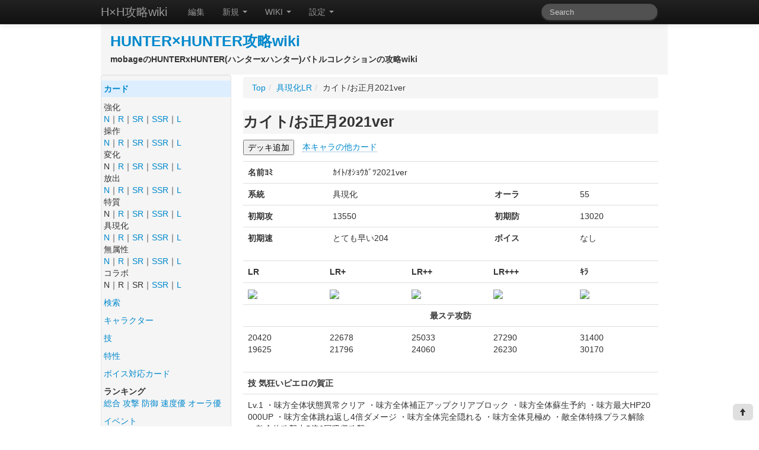

--- FILE ---
content_type: text/html; charset=UTF-8
request_url: http://hxh.rakuwiki.com/card/2857/
body_size: 7981
content:
<!DOCTYPE html>
<html lang="ja">
<head>
	<meta charset="UTF-8">
	<title>カイト/お正月2021ver | HUNTER×HUNTER攻略wiki</title>
	<meta name="keywords" content="ハンターハンター,HUNTER×HUNTER,バトルコレクション,トリプルスターコレクション,mobage,gree,mixi,攻略,wiki" />
	<meta http-equiv="content-style-type" content="text/css" />
	<meta http-equiv="content-script-type" content="text/javascript" />
	<link rel="alternate" type="application/rss+xml" title="RSS" href="/?cmd=rss" />


		<link rel="stylesheet" href="/skin/twitter/css/wiki.css.php?f=wiki.min.css&v=1412608881">
	
<meta name="keywords" content="ハンターハンター,HUNTER×HUNTER,バトルコレクション,トリプルスターコレクション,mobage,gree,mixi,攻略,wiki" /><script type="text/javascript">

  var _gaq = _gaq || [];
  _gaq.push(['_setAccount', 'UA-19139904-8']);
  _gaq.push(['_setDomainName', 'rakuwiki.com']);
  _gaq.push(['_trackPageview']);

  (function() {
    var ga = document.createElement('script'); ga.type = 'text/javascript'; ga.async = true;
    ga.src = ('https:' == document.location.protocol ? 'https://ssl' : 'http://www') + '.google-analytics.com/ga.js';
    var s = document.getElementsByTagName('script')[0]; s.parentNode.insertBefore(ga, s);
  })();
</script>
</head>
<body>

<div class="navbar navbar-inverse navbar-fixed-top">
	<div class="navbar-inner">
		<div class="container">
			<a class="btn btn-navbar" data-toggle="collapse" data-target=".nav-collapse">
			<span class="icon-bar"></span>
			<span class="icon-bar"></span>
			<span class="icon-bar"></span>
			</a>
			<a class="btn btn-navbar" href="#menubar" >
			<span class="icon-bar"></span>
			<span class="icon-bar"></span>
			</a>

			<a class="brand" href="http://hxh.rakuwiki.com/" title="HUNTER×HUNTER攻略wiki">H×H攻略wiki</a>

			<div class="nav-collapse collapse">
				<!-- p class="navbar-text pull-right">
Not Login				</p -->

				<ul class="nav">
					<li><a href="/?cmd=rkedit&amp;page=card%2F2857" rel="nofollow">編集</a></li>

					<li class="dropdown">
						<a href="#" class="dropdown-toggle" data-toggle="dropdown">新規 <b class="caret"></b></a>
						<ul class="dropdown-menu">
							<li><a href="/?cmd=rkedit&page=card%2F0" rel="nofollow">カード</a></li>
							<li><a href="/?cmd=rkedit&page=chara%2F0" rel="nofollow">キャラクター</a></li>
							<li><a href="/?cmd=rkedit&page=page%2F0" rel="nofollow">ページ</a></li>
						</ul>
					</li>

					<li class="dropdown">
						<a href="#" class="dropdown-toggle" data-toggle="dropdown">WIKI <b class="caret"></b></a>
						<ul class="dropdown-menu">
							<li><a href="/?cmd=rkedit&amp;page=card%2F2857" rel="nofollow">編集</a></li>
							<li><a href="/RecentChanges/" rel="nofollow">最終更新</a></li>
							<li><a href="/?cmd=list" rel="nofollow">一覧</a></li>
						</ul>
					</li>

					<li class="dropdown">
						<a href="#" class="dropdown-toggle" data-toggle="dropdown">設定 <b class="caret"></b></a>
						<ul class="dropdown-menu">
							<li><a href="javascript:setDeckDisp();">デッキ表示</a></li>
							<li><a href="javascript:setCmtDisp();">コメント表示 <i class="icon-ok"></i></a></li>
						</ul>
					</li>
				</ul>
				<form method="POST" action="http://hxh.rakuwiki.com/?cmd=rksearch" class="navbar-search pull-right">
				<input type="text" name="_free" class="search-query" placeholder="Search">
				</form>
			</div><!--/.nav-collapse -->
		</div>
	</div>
</div>

<div class="container">
	<div class="row">
		<div class="span12" id="logoarea">
			<h1 class="logo"><a href="http://hxh.rakuwiki.com/">HUNTER×HUNTER攻略wiki</a></h1>
<b class="desc">mobageのHUNTERxHUNTER(ハンターxハンター)バトルコレクションの攻略wiki</b>		</div>
	</div>
</div>


<div class="container container-full">
	<div class="row">




		<div class="span3">
			<div id="menubar" class="well sidebar-nav menu">

				<h5 id="content_8_0"> <a href="/card/">カード</a> </h5><p>強化<br />
<a href="/%E5%BC%B7%E5%8C%96N/">N</a>｜<a href="/%E5%BC%B7%E5%8C%96R/">R</a>｜<a href="/%E5%BC%B7%E5%8C%96SR/">SR</a>｜<a href="/%E5%BC%B7%E5%8C%96SSR/">SSR</a>｜<a href="/%E5%BC%B7%E5%8C%96L/">L</a><br />
操作<br />
<a href="/%E6%93%8D%E4%BD%9CN/">N</a>｜<a href="/%E6%93%8D%E4%BD%9CR/">R</a>｜<a href="/%E6%93%8D%E4%BD%9CSR/">SR</a>｜<a href="/%E6%93%8D%E4%BD%9CSSR/">SSR</a>｜<a href="/%E6%93%8D%E4%BD%9CL/">L</a><br />
変化<br />
N｜<a href="/%E5%A4%89%E5%8C%96R/">R</a>｜<a href="/%E5%A4%89%E5%8C%96SR/">SR</a>｜<a href="/%E5%A4%89%E5%8C%96SSR/">SSR</a>｜<a href="/%E5%A4%89%E5%8C%96L/">L</a><br />
放出<br />
<a href="/%E6%94%BE%E5%87%BAN/">N</a>｜<a href="/%E6%94%BE%E5%87%BAR/">R</a>｜<a href="/%E6%94%BE%E5%87%BASR/">SR</a>｜<a href="/%E6%94%BE%E5%87%BASSR/">SSR</a>｜<a href="/%E6%94%BE%E5%87%BAL/">L</a><br />
特質<br />
N｜<a href="/%E7%89%B9%E8%B3%AAR/">R</a>｜<a href="/%E7%89%B9%E8%B3%AASR/">SR</a>｜<a href="/%E7%89%B9%E8%B3%AASSR/">SSR</a>｜<a href="/%E7%89%B9%E8%B3%AAL/">L</a><br />
具現化<br />
<a href="/%E5%85%B7%E7%8F%BE%E5%8C%96N/">N</a>｜<a href="/%E5%85%B7%E7%8F%BE%E5%8C%96R/">R</a>｜<a href="/%E5%85%B7%E7%8F%BE%E5%8C%96SR/">SR</a>｜<a href="/%E5%85%B7%E7%8F%BE%E5%8C%96SSR/">SSR</a>｜<a href="/%E5%85%B7%E7%8F%BE%E5%8C%96L/">L</a><br />
無属性<br />
<a href="/%E7%84%A1%E5%B1%9E%E6%80%A7N/">N</a>｜<a href="/%E7%84%A1%E5%B1%9E%E6%80%A7R/">R</a>｜<a href="/%E7%84%A1%E5%B1%9E%E6%80%A7SR/">SR</a>｜<a href="/%E7%84%A1%E5%B1%9E%E6%80%A7SSR/">SSR</a>｜<a href="/%E7%84%A1%E5%B1%9E%E6%80%A7L/">L</a><br />
コラボ<br />
N｜R｜SR｜<a href="/%E3%82%B3%E3%83%A9%E3%83%9CSSR/">SSR</a>｜<a href="/%E3%82%B3%E3%83%A9%E3%83%9CL/">L</a></p><p><a href="http://hxh.rakuwiki.com/?cmd=rksearch" rel="nofollow">検索</a></p><p><a href="/%E3%82%AD%E3%83%A3%E3%83%A9%E3%82%AF%E3%82%BF%E3%83%BC/">キャラクター</a></p><p><a href="/%E6%8A%80/">技</a></p><p><a href="/%E7%89%B9%E6%80%A7/">特性</a></p><p><a href="/%E3%83%9C%E3%82%A4%E3%82%B9%E5%AF%BE%E5%BF%9C%E3%82%AB%E3%83%BC%E3%83%89/">ボイス対応カード</a></p><p><strong>ランキング</strong><br />
<a href="/%E6%9C%80%E5%A4%A7%E7%B7%8F%E5%90%88%E5%8A%9B%E3%83%A9%E3%83%B3%E3%82%AD%E3%83%B3%E3%82%B0/">総合</a> <a href="/%E6%9C%80%E5%A4%A7%E6%94%BB%E6%92%83%E5%8A%9B%E3%83%A9%E3%83%B3%E3%82%AD%E3%83%B3%E3%82%B0/">攻撃</a> <a href="/%E6%9C%80%E5%A4%A7%E9%98%B2%E5%BE%A1%E5%8A%9B%E3%83%A9%E3%83%B3%E3%82%AD%E3%83%B3%E3%82%B0/">防御</a> <a href="/%E9%80%9F%E5%BA%A6%E5%84%AA%E5%85%88%E6%94%BB%E6%92%83%E5%8A%9B%E3%83%A9%E3%83%B3%E3%82%AD%E3%83%B3%E3%82%B0/">速度優</a> <a href="/%E3%82%AA%E3%83%BC%E3%83%A9%E5%84%AA%E5%85%88%E6%94%BB%E6%92%83%E5%8A%9B%E3%83%A9%E3%83%B3%E3%82%AD%E3%83%B3%E3%82%B0/">オーラ優</a></p><p><a href="/%E3%82%A4%E3%83%99%E3%83%B3%E3%83%88/">イベント</a></p><p><a href="/%E3%83%87%E3%83%BC%E3%82%BF%E3%83%81%E3%82%A7%E3%83%83%E3%82%AF/">データチェック</a></p><p><a href="/?cmd=rkedit&page=card%2F0" rel="nofollow">カード新規登録</a></p><h5 id="content_8_1"> その他 </h5><ul class="list1"><li><a href="/%E3%82%AF%E3%82%A8%E3%82%B9%E3%83%88/">クエスト</a></li><li><a href="/FAQ/">FAQ</a></li><li><a href="/%E6%8E%B2%E7%A4%BA%E6%9D%BF/">掲示板</a><ul class="list2"><li><a href="/%E6%8E%B2%E7%A4%BA%E6%9D%BF/%E9%9B%91%E8%AB%87%E8%B3%AA%E5%95%8F%E6%9D%BF/">雑談質問板</a></li><li><a href="/%E6%8E%B2%E7%A4%BA%E6%9D%BF/%E3%83%AC%E3%83%BC%E3%83%88%E6%9D%BF/">レート板</a></li><li><a href="/%E6%8E%B2%E7%A4%BA%E6%9D%BF/%E3%83%87%E3%83%83%E3%82%AD%E6%8A%95%E7%A8%BF%E6%9D%BF/">デッキ投稿板</a></li><li><a href="/%E6%8E%B2%E7%A4%BA%E6%9D%BF/%E8%A6%81%E6%9C%9B%E6%9D%BF/">要望板</a></li></ul></li></ul><h5>最新の20件</h5>
<div><strong>2023-07-31</strong>
<ul class="recent_list">
 <li><a href="/card/2336/">レツ/心を持った人形</a></li>
 <li><a href="/card/3117/">ネオン/お正月2023ver</a></li>
 <li><a href="/card/2028/">ゲンスルー/意志を挫く闘い</a></li>
 <li><a href="/card/1168/">イルミ/屈折した愛</a></li>
 <li><a href="/card/2216/">カルト/窮追する紙片</a></li>
 <li><a href="/card/344/">ゴン/自在の拳技</a></li>
 <li><a href="/card/1946/">コルトピ/サーカス潜入ver</a></li>
 <li><a href="/card/569/">シャウアプフ/王を導く参謀</a></li>
 <li><a href="/card/2089/">シャウアプフ/ハロウィン2016ver</a></li>
 <li><a href="/card/887/">クロロ/蜘蛛の要</a></li>
 <li><a href="/card/1151/">ヒソカ/匿名希望の手品師</a></li>
 <li><a href="/card/2042/">ヒソカ/悪魔のハンター誕生</a></li>
 <li><a href="/card/2274/">ダルツォルネ/直情的な頭領</a></li>
 <li><a href="/card/983/">ゼノ＆シルバ/暗殺者の矜持</a></li>
 <li><a href="/card/1175/">ジン＆パリストン/飛び散る火花</a></li>
 <li><a href="/card/1552/">モラウ＆ノヴ/会長へのプレゼント</a></li>
 <li><a href="/card/950/">ネテロ/戦端乃合掌</a></li>
 <li><a href="/card/1807/">レオル/渦巻く大波</a></li>
 <li><a href="/card/2384/">アマネ/“祖母”の運転手</a></li>
 <li><a href="/card/884/">ヒソカ＆マチ/奇妙な信頼</a></li>
</ul>
</div><h5 id="content_8_2"> コメント(質問) </h5><ul><li><a rel="nofollow" href="/%E6%8E%B2%E7%A4%BA%E6%9D%BF/%E9%9B%91%E8%AB%87%E8%B3%AA%E5%95%8F%E6%9D%BF/#rkcomment25393">ハゲちゃまが、自虐ネタで、凄絶にすべった記念碑 　六回忌</a>(02/09) by 名無し</li><li><a rel="nofollow" href="/%E6%8E%B2%E7%A4%BA%E6%9D%BF/%E9%9B%91%E8%AB%87%E8%B3%AA%E5%95%8F%E6%9D%BF/#rkcomment25310">ID:bc940f25が苛ついて吼えるスレ</a>(09/21) by 名無し</li><li><a rel="nofollow" href="/%E6%8E%B2%E7%A4%BA%E6%9D%BF/%E9%9B%91%E8%AB%87%E8%B3%AA%E5%95%8F%E6%9D%BF/#rkcomment25209">7月末</a>(07/27) by タイガー</li><li><a rel="nofollow" href="/%E6%8E%B2%E7%A4%BA%E6%9D%BF/%E9%9B%91%E8%AB%87%E8%B3%AA%E5%95%8F%E6%9D%BF/#rkcomment22174">7/7限定カード？</a>(07/09) by 名無し</li><li><a rel="nofollow" href="/%E6%8E%B2%E7%A4%BA%E6%9D%BF/%E9%9B%91%E8%AB%87%E8%B3%AA%E5%95%8F%E6%9D%BF/#rkcomment19692">パッシブの抵抗値</a>(06/16) by 名無し</li></ul><h5 id="content_8_3"> コメント(デッキ) </h5><ul><li><a rel="nofollow" href="/%E6%8E%B2%E7%A4%BA%E6%9D%BF/%E3%83%87%E3%83%83%E3%82%AD%E6%8A%95%E7%A8%BF%E6%9D%BF/#rkcomment18804">デッキのアドバイス</a>(06/30) by gccgkyft</li><li><a rel="nofollow" href="/%E6%8E%B2%E7%A4%BA%E6%9D%BF/%E3%83%87%E3%83%83%E3%82%AD%E6%8A%95%E7%A8%BF%E6%9D%BF/#rkcomment18856">対人です。アドバイスお願いします。</a>(01/04) by bngqqqr</li><li><a rel="nofollow" href="/%E6%8E%B2%E7%A4%BA%E6%9D%BF/%E3%83%87%E3%83%83%E3%82%AD%E6%8A%95%E7%A8%BF%E6%9D%BF/#rkcomment18940">教えてください対人レイド戦両方</a>(12/29) by nkeltjr</li><li><a rel="nofollow" href="/%E6%8E%B2%E7%A4%BA%E6%9D%BF/%E3%83%87%E3%83%83%E3%82%AD%E6%8A%95%E7%A8%BF%E6%9D%BF/#rkcomment19039">対人デッキ教えてください</a>(12/22) by epqdsdi</li><li><a rel="nofollow" href="/%E6%8E%B2%E7%A4%BA%E6%9D%BF/%E3%83%87%E3%83%83%E3%82%AD%E6%8A%95%E7%A8%BF%E6%9D%BF/#rkcomment18726">225階の壁</a>(05/08) by ルカ</li></ul><h5 id="content_8_4"> コメント(レート) </h5><ul><li><a rel="nofollow" href="/%E6%8E%B2%E7%A4%BA%E6%9D%BF/%E3%83%AC%E3%83%BC%E3%83%88%E6%9D%BF/#rkcomment25420">To the rakuwiki.com Owner!</a>(07/29) by LeadsMax.biz</li><li><a rel="nofollow" href="/%E6%8E%B2%E7%A4%BA%E6%9D%BF/%E3%83%AC%E3%83%BC%E3%83%88%E6%9D%BF/#rkcomment25411">An app for your business</a>(06/28) by Johan Fourie</li><li><a rel="nofollow" href="/%E6%8E%B2%E7%A4%BA%E6%9D%BF/%E3%83%AC%E3%83%BC%E3%83%88%E6%9D%BF/#rkcomment25403">Cnaqsmoi opher</a>(03/01) by Libby Evans</li><li><a rel="nofollow" href="/%E6%8E%B2%E7%A4%BA%E6%9D%BF/%E3%83%AC%E3%83%BC%E3%83%88%E6%9D%BF/#rkcomment25397">LeadsFly.biz - Your Free Leads</a>(01/30) by Patty Blakey</li><li><a rel="nofollow" href="/%E6%8E%B2%E7%A4%BA%E6%9D%BF/%E3%83%AC%E3%83%BC%E3%83%88%E6%9D%BF/#rkcomment25368">Dszqxbmfe</a>(12/14) by Libby Evans</li></ul><h5 id="content_8_5"> コメント(その他) </h5><ul><li><a rel="nofollow" href="/card/1095/#rkcomment26171">クラピカ/海2014ver</a>(08/25) by 名無し</li><li><a rel="nofollow" href="/card/873/#rkcomment25391">リールベルト/しなる双頭の蛇</a>(01/05) by リー×サダ</li><li><a rel="nofollow" href="/card/2795/#rkcomment25357">ギド＆サダソ＆リールベルト/新人を狙う三人組</a>(09/22) by 大好物：サダソ</li><li><a rel="nofollow" href="/card/1127/#rkcomment25354">フェイタン/冷虐忿怒</a>(08/17) by 名無し</li><li><a rel="nofollow" href="/card/3193/#rkcomment25353">シズク/2023海ver</a>(08/14) by 名無し</li><li><a rel="nofollow" href="/card/3081/#rkcomment24053">イルミ/不可避の瞬刺</a>(12/29) by 名無し</li><li><a rel="nofollow" href="/card/3081/#rkcomment24009">イルミ/不可避の瞬刺</a>(12/18) by 名無し</li><li><a rel="nofollow" href="/chara/488/#rkcomment23821">フェイタン</a>(12/02) by 名無し</li><li><a rel="nofollow" href="/card/2584/#rkcomment22195">ピヨン/十二支ん屈指の美貌</a>(08/03) by あ</li><li><a rel="nofollow" href="/card/1095/#rkcomment22186">クラピカ/海2014ver</a>(07/24) by 名無し</li></ul><p><a href="/%E3%82%B3%E3%83%A1%E3%83%B3%E3%83%88%28%E3%81%9D%E3%81%AE%E4%BB%96%29%E6%9B%B4%E3%81%AB%E8%A6%8B%E3%82%8B/">更に見る</a></p><h5 id="content_8_6"> コメント(要望) </h5><ul><li><a rel="nofollow" href="/%E6%8E%B2%E7%A4%BA%E6%9D%BF/%E8%A6%81%E6%9C%9B%E6%9D%BF/#rkcomment26465">要望板</a>(04/04) by 名無し</li><li><a rel="nofollow" href="/%E6%8E%B2%E7%A4%BA%E6%9D%BF/%E8%A6%81%E6%9C%9B%E6%9D%BF/#rkcomment25401">要望板</a>(02/21) by 名無し</li><li><a rel="nofollow" href="/%E6%8E%B2%E7%A4%BA%E6%9D%BF/%E8%A6%81%E6%9C%9B%E6%9D%BF/#rkcomment25399">要望板</a>(02/17) by 名無し</li><li><a rel="nofollow" href="/%E6%8E%B2%E7%A4%BA%E6%9D%BF/%E8%A6%81%E6%9C%9B%E6%9D%BF/#rkcomment25396">要望板</a>(01/29) by 管理人</li><li><a rel="nofollow" href="/%E6%8E%B2%E7%A4%BA%E6%9D%BF/%E8%A6%81%E6%9C%9B%E6%9D%BF/#rkcomment25371">要望板</a>(12/22) by 名無し</li></ul>
			</div>
		</div>		<div class="span9">
			<div id="navigator"></div>

<ul class="breadcrumb"><li><a href="http://hxh.rakuwiki.com/">Top</a></li><li><span class="divider"> / </span><a href="/%E5%85%B7%E7%8F%BE%E5%8C%96LR/">具現化LR</a></li><li><span class="divider"> / </span>カイト/お正月2021ver</li></ul>

<h1 id="title">カイト/お正月2021ver</h1>
<div id="body">
<p><input type="button" value="デッキ追加" onClick="setDeckId('card',2857)">　<a href="/chara/690/">本キャラの他カード</a></p><p><table class="table"><tbody><tr><th>名前ﾖﾐ</th><td colspan="3">ｶｲﾄ/ｵｼｮｳｶﾞﾂ2021ver</td></tr><tr><th>系統</th><td>具現化</td><th>オーラ</th><td>55</td></tr><tr><th>初期攻</th><td>13550</td><th>初期防</th><td>13020</td></tr><tr><th>初期速</th><td>とても早い204</td><th>ボイス</th><td>なし</td></tr></tbody></table><table class="table"><tbody><tr><th>LR</th><th>LR+</th><th>LR++</th><th>LR+++</th><th>ｷﾗ</th></tr><tr><td><a href="/upload/card_image1/00002857.jpg"><img src="/upload/card_image1/00002857t.jpg" width="128" height="160"/></a></td><td><a href="/upload/card_image2/00002857.jpg"><img src="/upload/card_image2/00002857t.jpg" width="128" height="160"/></a></td><td><a href="/upload/card_image3/00002857.jpg"><img src="/upload/card_image3/00002857t.jpg" width="128" height="160"/></a></td><td><a href="/upload/card_image4/00002857.jpg"><img src="/upload/card_image4/00002857t.jpg" width="128" height="160"/></a></td><td><a href="/upload/card_image5/00002857.jpg"><img src="/upload/card_image5/00002857t.jpg" width="128" height="160"/></a></td></tr><tr><th colspan="5" style="text-align:center;">最ステ攻防</th></tr><tr><td>20420<br />19625</td><td>22678<br />21796</td><td>25033<br />24060</td><td>27290<br />26230</td><td>31400<br />30170</td></tr></tbody></table><table class="table"><tbody><tr><th colspan="4">技 気狂いピエロの賀正</th></tr><tr><td colspan="4">Lv.1 ・味方全体状態異常クリア ・味方全体補正アップクリアブロック ・味方全体蘇生予約 ・味方最大HP20000UP ・味方全体跳ね返し4倍ダメージ ・味方全体完全隠れる ・味方全体見極め ・敵全体特殊プラス解除 ・敵全体攻撃力5倍6回吸収攻撃<br />Lv.3 <br />Lv.6 <br />Lv.9 ・味方全体状態異常クリア ・味方全体補正アップクリアブロック ・味方全体蘇生予約 ・解除されるまで、味方具現化系「攻撃力・速さ」究極アップ ・味方最大HP20000UP ・味方全体跳ね返し4倍ダメージ ・味方全体完全隠れる ・味方全体見極め ・敵全体特殊プラス解除 ・敵「変化系・放出系・特質系・無系統」ひん死攻撃 ・敵全体攻撃力5倍6回吸収攻撃<br />Lv.10 <br />Lv.12 <br />Lv.15 ・味方全体状態異常クリア ・味方全体補正アップクリアブロック ・味方全体蘇生予約 ・解除されるまで、味方具現化系「攻撃力・速さ」究極アップ ・味方最大HP20000UP ・味方全体跳ね返し4倍ダメージ ・味方全体完全隠れる ・味方全体見極め ・自身スキル回避付与 ・敵全体特殊プラス解除 ・敵「変化系・放出系・特質系・無系統」ひん死攻撃 ・敵全体攻撃力3倍3回防御力究極ダウン攻撃 ・敵全体攻撃力5倍6回吸収攻撃 ・味方1体4回行動付与 ・味方具現化系3回行動付与</td></tr><tr><th colspan="4">特性 味方全体に状態異常クリアを付与/2ターンの間、味方全体の特殊プラス解除をブロックする/2ターンの間、味方全体に見極めバリアを付与/2ターンの間、敵全体のスキルを封印する/2ターンの間、敵全体に行動不能を付与する/敵全体を2ターンの間吹き飛ばし/味方具現化系の速さが15段階アップ</th></tr></tbody></table></p><table class="table"><tbody><tr><th colspan="4">説明1</th></tr><tr><td colspan="4">あけましておめでとう！袴姿のカイトが描かれた2021年お正月限定仕様のカード</td></tr><tr><th colspan="4">説明2</th></tr><tr><td colspan="4">あけましておめでとう！袴姿のカイトが描かれた2021年お正月限定仕様のカード</td></tr><tr><th colspan="4">その他(ボイス内容等)</th></tr><tr><td colspan="4">パッシブスキル<br />具現化系の攻撃力を30000 UP<br />具現化系の防御力を10000 UP<br />具現化系の最大HPを10000 UP<br />具現化系の吹き飛ばし抵抗値を100% UP、合計100％で無効になる<br />具現化系の行動不能抵抗値を100% UP、合計100％で無効になる<br />具現化系の瘴気抵抗値を50% UP、合計100％で無効になる<br />自身の特性回避を20% UP<br />自身のスキル回避を20% UP</td></tr><tr><th colspan="4">技発動セリフ</th></tr><tr><td colspan="4"><br /><a href="/upload/card_image21/00002857.png"><img src="http://rakuwiki.com/image/blank.gif" original="/upload/card_image21/00002857t.png.jpg"></a><br /><a href="/upload/card_image22/00002857.png"><img src="http://rakuwiki.com/image/blank.gif" original="/upload/card_image22/00002857t.png.jpg"></a></td></tr><tr><th colspan="4">アイコン画像 <a href="/upload/card_image11/00002857.png"><img src="http://rakuwiki.com/image/blank.gif" original="/upload/card_image11/00002857txxs.png.jpg"></a> <a href="/upload/card_image12/00002857.png"><img src="http://rakuwiki.com/image/blank.gif" original="/upload/card_image12/00002857txxs.png.jpg"></a> <a href="/upload/card_image13/00002857.png"><img src="http://rakuwiki.com/image/blank.gif" original="/upload/card_image13/00002857txxs.png.jpg"></a></th></tr><tr><th colspan="4">デフォルメ画像</th></tr><tr><td colspan="4"><a href="/upload/card_imaged/00002857.png"><img src="http://rakuwiki.com/image/blank.gif" original="/upload/card_imaged/00002857t.png.jpg"></a></td></tr></tbody></table><table class="table"><tbody><tr><th colspan="2">イベント </th></tr><tr><td colspan="2"></td></tr><tr><th>作成日</th><td>2021-01-15 23:40:02</td></tr></tbody></table><p><a href="/%E6%8E%B2%E7%A4%BA%E6%9D%BF/%E3%83%AC%E3%83%BC%E3%83%88%E6%9D%BF/rkcomment/?title=%E3%82%AB%E3%82%A4%E3%83%88%2F%E3%81%8A%E6%AD%A3%E6%9C%882021ver+%E7%9B%B8%E5%A0%B4#rkcommenti" rel=\"nofollow\">レート板で質問</a><br />
<a href="/%E6%8E%B2%E7%A4%BA%E6%9D%BF/%E3%83%AC%E3%83%BC%E3%83%88%E6%9D%BF/rkcomment/?s=%E3%82%AB%E3%82%A4%E3%83%88%2F%E3%81%8A%E6%AD%A3%E6%9C%882021ver" rel=\"nofollow\">レート板で検索</a><br />
<a href="/%E6%8E%B2%E7%A4%BA%E6%9D%BF/%E3%83%87%E3%83%83%E3%82%AD%E6%8A%95%E7%A8%BF%E6%9D%BF/rkcomment/?s=card%2F2857" rel=\"nofollow\">デッキ投稿板で検索</a></p><table width="100%">
<tr><td><span id=plugin_regionb1 style="cursor:pointer; border:gray 1px solid; font:normal 20px �l�r �o�S�V�b�N" onclick="togglePluinRegion(1)">+</span> 関連カード
</td></tr>
<tr style="display:none" id="plugin_region1">
<td style="padding-left:20px"><h2 id="content_7_0"> 「お正月2021ver」関連カード</h2><table class="table"><tbody><tr><th> </th><th>名前 技</th><th>ｵｰﾗ</th><th>速度</th><th style="width:80px;">攻</th><th style="width:80px;">防</th></tr><tr><td rowspan="2"><a href="/card/2853/"><img src="http://rakuwiki.com/image/blank.gif" original="/upload/card_image1/00002853txs.jpg" width="60" height="80"></a></td><td><a href="/card/2853/">シズク/お正月2021ver</a></td><td>54</td><td>超早</td><td rowspan="2">Lv1 13930<br />覚0 21000<br />覚1 23323<br />覚2 25747<br />覚3 </td><td rowspan="2">Lv1 11880<br />覚0 17900<br />覚1 19878<br />覚2 21942<br />覚3 </td></tr><tr><td colspan="3">お掃除娘の年末年始<br />Lv1 ・敵全体特殊プラス解除 ・敵全体速さ超絶ダウン ・敵単体吹き飛ばし ・敵全体攻撃力3倍3回攻撃<br /><br /><br />Lv9 ・敵全体特殊プラス解除 ・敵全体瘴気 ・敵全体速さ超絶ダウン ・敵全体攻撃力超絶ダウン ・敵単体吹き飛ばし ・敵単体4回スタン攻撃 ・敵全体攻撃力3倍4回攻撃<br /><br /><br />Lv15 ・敵全体特殊プラス解除 ・敵全体瘴気 ・敵全体速さ超絶ダウン ・敵全体攻撃力超絶ダウン ・敵単体吹き飛ばし ・味方具現化系被ダメージ上限バリア1500 ・味方具現化系最大HP8000UP ・敵単体4回スタン攻撃 ・敵全体攻撃力3倍6回攻撃</td></tr><tr><td rowspan="2"><a href="/card/2852/"><img src="http://rakuwiki.com/image/blank.gif" original="/upload/card_image1/00002852txs.jpg" width="60" height="80"></a></td><td><a href="/card/2852/">マチ/お正月2021ver</a></td><td>54</td><td>超早</td><td rowspan="2">Lv1 13420<br />覚0 20225<br />覚1 22461<br />覚2 24795<br />覚3 27030</td><td rowspan="2">Lv1 12390<br />覚0 18675<br />覚1 20741<br />覚2 22895<br />覚3 24960</td></tr><tr><td colspan="3">念糸凧あげ<br />Lv1 ・敵全体防御力超絶ダウン ・味方全体補正ダウンクリア ・味方変化系攻撃力超絶大アップ ・敵全体攻撃力3倍4回攻撃<br /><br /><br />Lv9 ・敵全体防御力超絶ダウン ・味方全体補正ダウンクリア ・味方変化系攻撃力超絶大アップ ・敵単体7回スキル封印攻撃 ・敵全体攻撃力3倍6回攻撃 ・自身2回行動<br /><br /><br />Lv15 ・敵全体防御力超絶ダウン ・味方全体補正ダウンクリア ・味方変化系攻撃力超絶大アップ ・味方全体跳ね返しダメージ ・敵前列恐怖 ・敵単体7回スキル封印攻撃 ・敵全体攻撃力3倍8回攻撃 ・自身3回行動</td></tr></tbody></table></td>
</tr>
</table><a href="/?cmd=rkedit&page=card%2F2857" rel="nofollow">本データを編集する</a></div>


<div id="summary"><div id="lastmodified">Last-modified: 2023-01-15 (日) 10:16:12  (1046d)</div></div>


<div style="padding-bottom:18px">
<a class="btn good-btn"><i class="icon-thumbs-up"></i>GOOD <span class="vote-num">0</span></a>
<a href="javascript:insertSocial('#footer_social', 'カイト/お正月2021ver | HUNTER×HUNTER攻略wiki')" class="btn btn-info">ソーシャルボタン表示</a>
</div>
<div id="footer_social" style="padding-bottom:24px">
</div>


<br />


<script type="text/javascript"><!--
google_ad_client = "ca-pub-2166844628387732";
google_ad_slot = "8923224491";
google_ad_width = 336;
google_ad_height = 280;
//-->
</script>
<script type="text/javascript"
src="http://pagead2.googlesyndication.com/pagead/show_ads.js">
</script>



<a name="rkcomments" id="rkcomments"></a>
<div id="comment-box">
<div class="title"><h3>本記事へのコメント(全0件)</h3></div>
<div class="comment-body">
<a name="rkcomment" id="rkcomment"></a>
コメントはありません。

<div class="comment-more"><a href="/card/2857/rkcomment/1/#rkcommenti">コメントの挿入</a>&nbsp;&nbsp;</div>
</div>
</div>


		</div><!--/span-->



	</div><!--/row-->
</div><!--/.fluid-container-->

<script src="http://ajax.googleapis.com/ajax/libs/jquery/1.8.3/jquery.min.js"></script>
<script src="/skin/twitter/js/wiki.min.js?1416029903"></script>
<script type="text/javascript">
$(function() {
	initGoodBadBtn("card/2857");
});
</script>
<script src="http://ajax.googleapis.com/ajax/libs/jqueryui/1.9.2/jquery-ui.min.js"></script>
<script src="/js/jquery.lazyload.js" type="text/javascript"></script>
<script type='text/javascript'>
$(function() {
	$("img").lazyload();
});
</script>
<script type="text/javascript"><!-- <![CDATA[
function togglePluinRegion(cnt) {
	var id = 'plugin_region' + cnt;
	var id2 = 'plugin_regionb' + cnt;
	if(document.getElementById(id).style.display!='none'){
		document.getElementById(id).style.display='none';
		document.getElementById(id2).innerHTML='+';
	} else {
		document.getElementById(id).style.display='block';
		document.getElementById(id2).innerHTML='-';
	}
}
//]]>-->
</script>
<script type="text/javascript">
$(function() {
	initReportBtn();
});
</script>
<div id="report-modal" class="modal hide fade">
	<div class="modal-header">
		<h3>違反報告</h3>
	</div>

	<div class="modal-body">
		<form action="http://hxh.rakuwiki.com/_report_.php" method="POST" id="report-form">
			<input type="hidden" name="seq" value="">
	        <p class="caption">ガイドラインに違反していると思われる投稿を見つけた場合は、このフォームから報告できます。</p>
			<p class="subTtl">違反項目</p>

			<select name="type">
				<option value="0">選んでください</option>
				<option value="1">個人情報を含む投稿</option>
				<option value="2">アダルト・罵詈雑言</option>
				<option value="3">広告</option>
				<option value="4">サイトに無関係</option>
				<option value="99">その他</option>
			</select>
			<p class="subTtl">報告内容<span>（全角200文字以内で入力してください）</span></p>
			<textarea name="message" style="width:90%"></textarea>
	        		<dl class="caution">
				<dt>ご注意ください</dt>
				<dd>
				<ul>
					<li>・いただいた報告に基づいて対応、処置することをお約束するものではありません。</li>
				</ul>
				</dd>
			</dl>
		</form>
	</div>
	<div class="modal-footer">
		<a href="#" class="btn btn-primary" id="report-decide">報告する</a>
		<a href="#" class="btn" data-dismiss="modal" >キャンセル</a>
	</div>
</div>
<div class="container container-full">
	<div class="row">
		<div class="span12">
			<footer class="footer">
				<div class="container">
					<p>Copyright &copy; HUNTER×HUNTER攻略wiki. All Rights Reserved.</p>
				</div>
			</footer>
		</div>
	</div>
</div>


<div id="scrolltop"><i class="icon-arrow-up"></i></div>

<script type="text/javascript">
    $("#scrolltop").click(function(){
        $("html,body").animate({scrollTop:0}, 'fast');
        return false;
    });
</script>


</body>
</html>


--- FILE ---
content_type: text/html; charset=utf-8
request_url: https://www.google.com/recaptcha/api2/aframe
body_size: 266
content:
<!DOCTYPE HTML><html><head><meta http-equiv="content-type" content="text/html; charset=UTF-8"></head><body><script nonce="XHr5z3x41tWgDdUsTHwtlw">/** Anti-fraud and anti-abuse applications only. See google.com/recaptcha */ try{var clients={'sodar':'https://pagead2.googlesyndication.com/pagead/sodar?'};window.addEventListener("message",function(a){try{if(a.source===window.parent){var b=JSON.parse(a.data);var c=clients[b['id']];if(c){var d=document.createElement('img');d.src=c+b['params']+'&rc='+(localStorage.getItem("rc::a")?sessionStorage.getItem("rc::b"):"");window.document.body.appendChild(d);sessionStorage.setItem("rc::e",parseInt(sessionStorage.getItem("rc::e")||0)+1);localStorage.setItem("rc::h",'1764121751013');}}}catch(b){}});window.parent.postMessage("_grecaptcha_ready", "*");}catch(b){}</script></body></html>